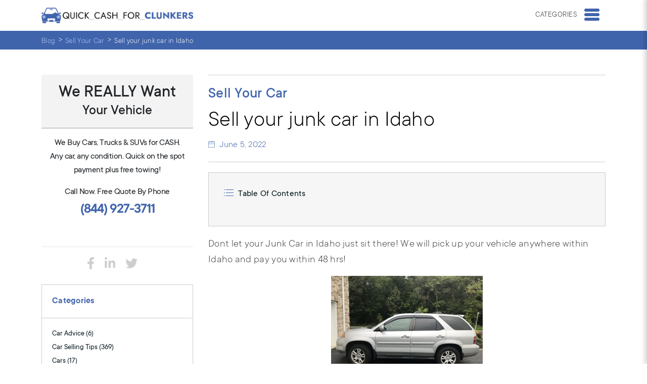

--- FILE ---
content_type: text/html; charset=UTF-8
request_url: https://quickcashforclunkers.com/blog/sell-your-junk-car-in-idaho/
body_size: 11194
content:
<html>
<head>
	<meta charset="UTF-8">
	<meta name="viewport" content="width=device-width, initial-scale=1, maximum-scale=2.0, user-scalable=no">
	<link rel="profile" href="https://gmpg.org/xfn/11">
	<link rel="pingback" href="https://quickcashforclunkers.com/blog/xmlrpc.php">

	<link rel="preconnect" href="https://fonts.gstatic.com">
	<link href="https://fonts.googleapis.com/css2?family=Roboto:wght@700&display=swap" rel="stylesheet"> 
	<!-- <link href="https://fonts.googleapis.com/css2?family=Roboto:ital,wght@0,100;0,300;0,400;0,500;0,700;0,900;1,100;1,300;1,400;1,500;1,700;1,900&display=swap" rel="stylesheet"> -->
	<meta name='robots' content='index, follow, max-image-preview:large, max-snippet:-1, max-video-preview:-1' />
	<style>img:is([sizes="auto" i], [sizes^="auto," i]) { contain-intrinsic-size: 3000px 1500px }</style>
	
	<!-- This site is optimized with the Yoast SEO plugin v24.1 - https://yoast.com/wordpress/plugins/seo/ -->
	<title>Sell your junk car in Idaho - QuickCashForClunkers</title>
	<meta name="description" content="So if you have a junk, salvage, scrap, or damaged cars in Idaho we want to buy it for cash in less than 48 hrs." />
	<link rel="canonical" href="https://quickcashforclunkers.com/blog/sell-your-junk-car-in-idaho/" />
	<meta property="og:locale" content="en_US" />
	<meta property="og:type" content="article" />
	<meta property="og:title" content="Sell your junk car in Idaho - QuickCashForClunkers" />
	<meta property="og:description" content="So if you have a junk, salvage, scrap, or damaged cars in Idaho we want to buy it for cash in less than 48 hrs." />
	<meta property="og:url" content="https://quickcashforclunkers.com/blog/sell-your-junk-car-in-idaho/" />
	<meta property="og:site_name" content="QuickCashForClunkers" />
	<meta property="article:published_time" content="2022-06-05T11:01:26+00:00" />
	<meta property="og:image" content="https://quickcashforclunkers.com/blog/wp-content/uploads/2021/05/acura_mdx-300x225.jpeg" />
	<meta name="author" content="Jackson Stevens" />
	<meta name="twitter:card" content="summary_large_image" />
	<meta name="twitter:label1" content="Written by" />
	<meta name="twitter:data1" content="Jackson Stevens" />
	<meta name="twitter:label2" content="Est. reading time" />
	<meta name="twitter:data2" content="3 minutes" />
	<script type="application/ld+json" class="yoast-schema-graph">{"@context":"https://schema.org","@graph":[{"@type":"WebPage","@id":"https://quickcashforclunkers.com/blog/sell-your-junk-car-in-idaho/","url":"https://quickcashforclunkers.com/blog/sell-your-junk-car-in-idaho/","name":"Sell your junk car in Idaho - QuickCashForClunkers","isPartOf":{"@id":"https://quickcashforclunkers.com/blog/#website"},"primaryImageOfPage":{"@id":"https://quickcashforclunkers.com/blog/sell-your-junk-car-in-idaho/#primaryimage"},"image":{"@id":"https://quickcashforclunkers.com/blog/sell-your-junk-car-in-idaho/#primaryimage"},"thumbnailUrl":"https://quickcashforclunkers.com/blog/wp-content/uploads/2021/05/acura_mdx-300x225.jpeg","datePublished":"2022-06-05T11:01:26+00:00","dateModified":"2022-06-05T11:01:26+00:00","author":{"@id":"https://quickcashforclunkers.com/blog/#/schema/person/892e6ea9e7838cfc520ec574dcf74686"},"description":"So if you have a junk, salvage, scrap, or damaged cars in Idaho we want to buy it for cash in less than 48 hrs.","breadcrumb":{"@id":"https://quickcashforclunkers.com/blog/sell-your-junk-car-in-idaho/#breadcrumb"},"inLanguage":"en-US","potentialAction":[{"@type":"ReadAction","target":["https://quickcashforclunkers.com/blog/sell-your-junk-car-in-idaho/"]}]},{"@type":"ImageObject","inLanguage":"en-US","@id":"https://quickcashforclunkers.com/blog/sell-your-junk-car-in-idaho/#primaryimage","url":"https://quickcashforclunkers.com/blog/wp-content/uploads/2021/05/acura_mdx.jpeg","contentUrl":"https://quickcashforclunkers.com/blog/wp-content/uploads/2021/05/acura_mdx.jpeg","width":1180,"height":885,"caption":"Sell your old car online"},{"@type":"BreadcrumbList","@id":"https://quickcashforclunkers.com/blog/sell-your-junk-car-in-idaho/#breadcrumb","itemListElement":[{"@type":"ListItem","position":1,"name":"Home","item":"https://quickcashforclunkers.com/blog/"},{"@type":"ListItem","position":2,"name":"Sell your junk car in Idaho"}]},{"@type":"WebSite","@id":"https://quickcashforclunkers.com/blog/#website","url":"https://quickcashforclunkers.com/blog/","name":"QuickCashForClunkers","description":"Sell Your Junk Car in Less Than 48 hrs For Cash","potentialAction":[{"@type":"SearchAction","target":{"@type":"EntryPoint","urlTemplate":"https://quickcashforclunkers.com/blog/?s={search_term_string}"},"query-input":{"@type":"PropertyValueSpecification","valueRequired":true,"valueName":"search_term_string"}}],"inLanguage":"en-US"},{"@type":"Person","@id":"https://quickcashforclunkers.com/blog/#/schema/person/892e6ea9e7838cfc520ec574dcf74686","name":"Jackson Stevens","image":{"@type":"ImageObject","inLanguage":"en-US","@id":"https://quickcashforclunkers.com/blog/#/schema/person/image/","url":"https://secure.gravatar.com/avatar/453bedce4a910650f83a40491bfab773?s=96&d=mm&r=g","contentUrl":"https://secure.gravatar.com/avatar/453bedce4a910650f83a40491bfab773?s=96&d=mm&r=g","caption":"Jackson Stevens"},"url":"https://quickcashforclunkers.com/blog/author/justinleadcactus-com/"}]}</script>
	<!-- / Yoast SEO plugin. -->


<link rel='dns-prefetch' href='//code.jquery.com' />
<link rel='dns-prefetch' href='//fonts.googleapis.com' />
<link rel='dns-prefetch' href='//cdnjs.cloudflare.com' />
<script type="text/javascript">
/* <![CDATA[ */
window._wpemojiSettings = {"baseUrl":"https:\/\/s.w.org\/images\/core\/emoji\/15.0.3\/72x72\/","ext":".png","svgUrl":"https:\/\/s.w.org\/images\/core\/emoji\/15.0.3\/svg\/","svgExt":".svg","source":{"concatemoji":"https:\/\/quickcashforclunkers.com\/blog\/wp-includes\/js\/wp-emoji-release.min.js?ver=6.7.1"}};
/*! This file is auto-generated */
!function(i,n){var o,s,e;function c(e){try{var t={supportTests:e,timestamp:(new Date).valueOf()};sessionStorage.setItem(o,JSON.stringify(t))}catch(e){}}function p(e,t,n){e.clearRect(0,0,e.canvas.width,e.canvas.height),e.fillText(t,0,0);var t=new Uint32Array(e.getImageData(0,0,e.canvas.width,e.canvas.height).data),r=(e.clearRect(0,0,e.canvas.width,e.canvas.height),e.fillText(n,0,0),new Uint32Array(e.getImageData(0,0,e.canvas.width,e.canvas.height).data));return t.every(function(e,t){return e===r[t]})}function u(e,t,n){switch(t){case"flag":return n(e,"\ud83c\udff3\ufe0f\u200d\u26a7\ufe0f","\ud83c\udff3\ufe0f\u200b\u26a7\ufe0f")?!1:!n(e,"\ud83c\uddfa\ud83c\uddf3","\ud83c\uddfa\u200b\ud83c\uddf3")&&!n(e,"\ud83c\udff4\udb40\udc67\udb40\udc62\udb40\udc65\udb40\udc6e\udb40\udc67\udb40\udc7f","\ud83c\udff4\u200b\udb40\udc67\u200b\udb40\udc62\u200b\udb40\udc65\u200b\udb40\udc6e\u200b\udb40\udc67\u200b\udb40\udc7f");case"emoji":return!n(e,"\ud83d\udc26\u200d\u2b1b","\ud83d\udc26\u200b\u2b1b")}return!1}function f(e,t,n){var r="undefined"!=typeof WorkerGlobalScope&&self instanceof WorkerGlobalScope?new OffscreenCanvas(300,150):i.createElement("canvas"),a=r.getContext("2d",{willReadFrequently:!0}),o=(a.textBaseline="top",a.font="600 32px Arial",{});return e.forEach(function(e){o[e]=t(a,e,n)}),o}function t(e){var t=i.createElement("script");t.src=e,t.defer=!0,i.head.appendChild(t)}"undefined"!=typeof Promise&&(o="wpEmojiSettingsSupports",s=["flag","emoji"],n.supports={everything:!0,everythingExceptFlag:!0},e=new Promise(function(e){i.addEventListener("DOMContentLoaded",e,{once:!0})}),new Promise(function(t){var n=function(){try{var e=JSON.parse(sessionStorage.getItem(o));if("object"==typeof e&&"number"==typeof e.timestamp&&(new Date).valueOf()<e.timestamp+604800&&"object"==typeof e.supportTests)return e.supportTests}catch(e){}return null}();if(!n){if("undefined"!=typeof Worker&&"undefined"!=typeof OffscreenCanvas&&"undefined"!=typeof URL&&URL.createObjectURL&&"undefined"!=typeof Blob)try{var e="postMessage("+f.toString()+"("+[JSON.stringify(s),u.toString(),p.toString()].join(",")+"));",r=new Blob([e],{type:"text/javascript"}),a=new Worker(URL.createObjectURL(r),{name:"wpTestEmojiSupports"});return void(a.onmessage=function(e){c(n=e.data),a.terminate(),t(n)})}catch(e){}c(n=f(s,u,p))}t(n)}).then(function(e){for(var t in e)n.supports[t]=e[t],n.supports.everything=n.supports.everything&&n.supports[t],"flag"!==t&&(n.supports.everythingExceptFlag=n.supports.everythingExceptFlag&&n.supports[t]);n.supports.everythingExceptFlag=n.supports.everythingExceptFlag&&!n.supports.flag,n.DOMReady=!1,n.readyCallback=function(){n.DOMReady=!0}}).then(function(){return e}).then(function(){var e;n.supports.everything||(n.readyCallback(),(e=n.source||{}).concatemoji?t(e.concatemoji):e.wpemoji&&e.twemoji&&(t(e.twemoji),t(e.wpemoji)))}))}((window,document),window._wpemojiSettings);
/* ]]> */
</script>
<style id='wp-emoji-styles-inline-css' type='text/css'>

	img.wp-smiley, img.emoji {
		display: inline !important;
		border: none !important;
		box-shadow: none !important;
		height: 1em !important;
		width: 1em !important;
		margin: 0 0.07em !important;
		vertical-align: -0.1em !important;
		background: none !important;
		padding: 0 !important;
	}
</style>
<link rel='stylesheet' id='wp-block-library-css' href='https://quickcashforclunkers.com/blog/wp-includes/css/dist/block-library/style.min.css?ver=6.7.1' type='text/css' media='all' />
<style id='classic-theme-styles-inline-css' type='text/css'>
/*! This file is auto-generated */
.wp-block-button__link{color:#fff;background-color:#32373c;border-radius:9999px;box-shadow:none;text-decoration:none;padding:calc(.667em + 2px) calc(1.333em + 2px);font-size:1.125em}.wp-block-file__button{background:#32373c;color:#fff;text-decoration:none}
</style>
<style id='global-styles-inline-css' type='text/css'>
:root{--wp--preset--aspect-ratio--square: 1;--wp--preset--aspect-ratio--4-3: 4/3;--wp--preset--aspect-ratio--3-4: 3/4;--wp--preset--aspect-ratio--3-2: 3/2;--wp--preset--aspect-ratio--2-3: 2/3;--wp--preset--aspect-ratio--16-9: 16/9;--wp--preset--aspect-ratio--9-16: 9/16;--wp--preset--color--black: #000000;--wp--preset--color--cyan-bluish-gray: #abb8c3;--wp--preset--color--white: #ffffff;--wp--preset--color--pale-pink: #f78da7;--wp--preset--color--vivid-red: #cf2e2e;--wp--preset--color--luminous-vivid-orange: #ff6900;--wp--preset--color--luminous-vivid-amber: #fcb900;--wp--preset--color--light-green-cyan: #7bdcb5;--wp--preset--color--vivid-green-cyan: #00d084;--wp--preset--color--pale-cyan-blue: #8ed1fc;--wp--preset--color--vivid-cyan-blue: #0693e3;--wp--preset--color--vivid-purple: #9b51e0;--wp--preset--gradient--vivid-cyan-blue-to-vivid-purple: linear-gradient(135deg,rgba(6,147,227,1) 0%,rgb(155,81,224) 100%);--wp--preset--gradient--light-green-cyan-to-vivid-green-cyan: linear-gradient(135deg,rgb(122,220,180) 0%,rgb(0,208,130) 100%);--wp--preset--gradient--luminous-vivid-amber-to-luminous-vivid-orange: linear-gradient(135deg,rgba(252,185,0,1) 0%,rgba(255,105,0,1) 100%);--wp--preset--gradient--luminous-vivid-orange-to-vivid-red: linear-gradient(135deg,rgba(255,105,0,1) 0%,rgb(207,46,46) 100%);--wp--preset--gradient--very-light-gray-to-cyan-bluish-gray: linear-gradient(135deg,rgb(238,238,238) 0%,rgb(169,184,195) 100%);--wp--preset--gradient--cool-to-warm-spectrum: linear-gradient(135deg,rgb(74,234,220) 0%,rgb(151,120,209) 20%,rgb(207,42,186) 40%,rgb(238,44,130) 60%,rgb(251,105,98) 80%,rgb(254,248,76) 100%);--wp--preset--gradient--blush-light-purple: linear-gradient(135deg,rgb(255,206,236) 0%,rgb(152,150,240) 100%);--wp--preset--gradient--blush-bordeaux: linear-gradient(135deg,rgb(254,205,165) 0%,rgb(254,45,45) 50%,rgb(107,0,62) 100%);--wp--preset--gradient--luminous-dusk: linear-gradient(135deg,rgb(255,203,112) 0%,rgb(199,81,192) 50%,rgb(65,88,208) 100%);--wp--preset--gradient--pale-ocean: linear-gradient(135deg,rgb(255,245,203) 0%,rgb(182,227,212) 50%,rgb(51,167,181) 100%);--wp--preset--gradient--electric-grass: linear-gradient(135deg,rgb(202,248,128) 0%,rgb(113,206,126) 100%);--wp--preset--gradient--midnight: linear-gradient(135deg,rgb(2,3,129) 0%,rgb(40,116,252) 100%);--wp--preset--font-size--small: 13px;--wp--preset--font-size--medium: 20px;--wp--preset--font-size--large: 36px;--wp--preset--font-size--x-large: 42px;--wp--preset--spacing--20: 0.44rem;--wp--preset--spacing--30: 0.67rem;--wp--preset--spacing--40: 1rem;--wp--preset--spacing--50: 1.5rem;--wp--preset--spacing--60: 2.25rem;--wp--preset--spacing--70: 3.38rem;--wp--preset--spacing--80: 5.06rem;--wp--preset--shadow--natural: 6px 6px 9px rgba(0, 0, 0, 0.2);--wp--preset--shadow--deep: 12px 12px 50px rgba(0, 0, 0, 0.4);--wp--preset--shadow--sharp: 6px 6px 0px rgba(0, 0, 0, 0.2);--wp--preset--shadow--outlined: 6px 6px 0px -3px rgba(255, 255, 255, 1), 6px 6px rgba(0, 0, 0, 1);--wp--preset--shadow--crisp: 6px 6px 0px rgba(0, 0, 0, 1);}:where(.is-layout-flex){gap: 0.5em;}:where(.is-layout-grid){gap: 0.5em;}body .is-layout-flex{display: flex;}.is-layout-flex{flex-wrap: wrap;align-items: center;}.is-layout-flex > :is(*, div){margin: 0;}body .is-layout-grid{display: grid;}.is-layout-grid > :is(*, div){margin: 0;}:where(.wp-block-columns.is-layout-flex){gap: 2em;}:where(.wp-block-columns.is-layout-grid){gap: 2em;}:where(.wp-block-post-template.is-layout-flex){gap: 1.25em;}:where(.wp-block-post-template.is-layout-grid){gap: 1.25em;}.has-black-color{color: var(--wp--preset--color--black) !important;}.has-cyan-bluish-gray-color{color: var(--wp--preset--color--cyan-bluish-gray) !important;}.has-white-color{color: var(--wp--preset--color--white) !important;}.has-pale-pink-color{color: var(--wp--preset--color--pale-pink) !important;}.has-vivid-red-color{color: var(--wp--preset--color--vivid-red) !important;}.has-luminous-vivid-orange-color{color: var(--wp--preset--color--luminous-vivid-orange) !important;}.has-luminous-vivid-amber-color{color: var(--wp--preset--color--luminous-vivid-amber) !important;}.has-light-green-cyan-color{color: var(--wp--preset--color--light-green-cyan) !important;}.has-vivid-green-cyan-color{color: var(--wp--preset--color--vivid-green-cyan) !important;}.has-pale-cyan-blue-color{color: var(--wp--preset--color--pale-cyan-blue) !important;}.has-vivid-cyan-blue-color{color: var(--wp--preset--color--vivid-cyan-blue) !important;}.has-vivid-purple-color{color: var(--wp--preset--color--vivid-purple) !important;}.has-black-background-color{background-color: var(--wp--preset--color--black) !important;}.has-cyan-bluish-gray-background-color{background-color: var(--wp--preset--color--cyan-bluish-gray) !important;}.has-white-background-color{background-color: var(--wp--preset--color--white) !important;}.has-pale-pink-background-color{background-color: var(--wp--preset--color--pale-pink) !important;}.has-vivid-red-background-color{background-color: var(--wp--preset--color--vivid-red) !important;}.has-luminous-vivid-orange-background-color{background-color: var(--wp--preset--color--luminous-vivid-orange) !important;}.has-luminous-vivid-amber-background-color{background-color: var(--wp--preset--color--luminous-vivid-amber) !important;}.has-light-green-cyan-background-color{background-color: var(--wp--preset--color--light-green-cyan) !important;}.has-vivid-green-cyan-background-color{background-color: var(--wp--preset--color--vivid-green-cyan) !important;}.has-pale-cyan-blue-background-color{background-color: var(--wp--preset--color--pale-cyan-blue) !important;}.has-vivid-cyan-blue-background-color{background-color: var(--wp--preset--color--vivid-cyan-blue) !important;}.has-vivid-purple-background-color{background-color: var(--wp--preset--color--vivid-purple) !important;}.has-black-border-color{border-color: var(--wp--preset--color--black) !important;}.has-cyan-bluish-gray-border-color{border-color: var(--wp--preset--color--cyan-bluish-gray) !important;}.has-white-border-color{border-color: var(--wp--preset--color--white) !important;}.has-pale-pink-border-color{border-color: var(--wp--preset--color--pale-pink) !important;}.has-vivid-red-border-color{border-color: var(--wp--preset--color--vivid-red) !important;}.has-luminous-vivid-orange-border-color{border-color: var(--wp--preset--color--luminous-vivid-orange) !important;}.has-luminous-vivid-amber-border-color{border-color: var(--wp--preset--color--luminous-vivid-amber) !important;}.has-light-green-cyan-border-color{border-color: var(--wp--preset--color--light-green-cyan) !important;}.has-vivid-green-cyan-border-color{border-color: var(--wp--preset--color--vivid-green-cyan) !important;}.has-pale-cyan-blue-border-color{border-color: var(--wp--preset--color--pale-cyan-blue) !important;}.has-vivid-cyan-blue-border-color{border-color: var(--wp--preset--color--vivid-cyan-blue) !important;}.has-vivid-purple-border-color{border-color: var(--wp--preset--color--vivid-purple) !important;}.has-vivid-cyan-blue-to-vivid-purple-gradient-background{background: var(--wp--preset--gradient--vivid-cyan-blue-to-vivid-purple) !important;}.has-light-green-cyan-to-vivid-green-cyan-gradient-background{background: var(--wp--preset--gradient--light-green-cyan-to-vivid-green-cyan) !important;}.has-luminous-vivid-amber-to-luminous-vivid-orange-gradient-background{background: var(--wp--preset--gradient--luminous-vivid-amber-to-luminous-vivid-orange) !important;}.has-luminous-vivid-orange-to-vivid-red-gradient-background{background: var(--wp--preset--gradient--luminous-vivid-orange-to-vivid-red) !important;}.has-very-light-gray-to-cyan-bluish-gray-gradient-background{background: var(--wp--preset--gradient--very-light-gray-to-cyan-bluish-gray) !important;}.has-cool-to-warm-spectrum-gradient-background{background: var(--wp--preset--gradient--cool-to-warm-spectrum) !important;}.has-blush-light-purple-gradient-background{background: var(--wp--preset--gradient--blush-light-purple) !important;}.has-blush-bordeaux-gradient-background{background: var(--wp--preset--gradient--blush-bordeaux) !important;}.has-luminous-dusk-gradient-background{background: var(--wp--preset--gradient--luminous-dusk) !important;}.has-pale-ocean-gradient-background{background: var(--wp--preset--gradient--pale-ocean) !important;}.has-electric-grass-gradient-background{background: var(--wp--preset--gradient--electric-grass) !important;}.has-midnight-gradient-background{background: var(--wp--preset--gradient--midnight) !important;}.has-small-font-size{font-size: var(--wp--preset--font-size--small) !important;}.has-medium-font-size{font-size: var(--wp--preset--font-size--medium) !important;}.has-large-font-size{font-size: var(--wp--preset--font-size--large) !important;}.has-x-large-font-size{font-size: var(--wp--preset--font-size--x-large) !important;}
:where(.wp-block-post-template.is-layout-flex){gap: 1.25em;}:where(.wp-block-post-template.is-layout-grid){gap: 1.25em;}
:where(.wp-block-columns.is-layout-flex){gap: 2em;}:where(.wp-block-columns.is-layout-grid){gap: 2em;}
:root :where(.wp-block-pullquote){font-size: 1.5em;line-height: 1.6;}
</style>
<link rel='stylesheet' id='ez-icomoon-css' href='https://quickcashforclunkers.com/blog/wp-content/plugins/easy-table-of-contents/vendor/icomoon/style.min.css?ver=2.0.17' type='text/css' media='all' />
<link rel='stylesheet' id='ez-toc-css' href='https://quickcashforclunkers.com/blog/wp-content/plugins/easy-table-of-contents/assets/css/screen.min.css?ver=2.0.17' type='text/css' media='all' />
<style id='ez-toc-inline-css' type='text/css'>
div#ez-toc-container p.ez-toc-title {font-size: 120%;}div#ez-toc-container p.ez-toc-title {font-weight: 500;}div#ez-toc-container ul li {font-size: 95%;}
</style>
<link rel='stylesheet' id='qcfc-fonts-roboto-css' href='https://fonts.googleapis.com/css2?family=Roboto%3Awght%40300%3B400%3B500%3B700&#038;display=swap&#038;ver=6.7.1' type='text/css' media='all' />
<link rel='stylesheet' id='qcfc-fontawesome-css' href='https://cdnjs.cloudflare.com/ajax/libs/font-awesome/5.15.3/css/all.min.css?ver=6.7.1' type='text/css' media='all' />
<link rel='stylesheet' id='qcfc-bootstrap-css' href='https://quickcashforclunkers.com/blog/wp-content/themes/quickcashforclunkers/libraries/bootstrap/css/bootstrap.min.css?ver=6.7.1' type='text/css' media='all' />
<link rel='stylesheet' id='qcfc-styles-css' href='https://quickcashforclunkers.com/blog/wp-content/themes/quickcashforclunkers/style.css?ver=6.7.1' type='text/css' media='all' />
<link rel='stylesheet' id='newsletter-css' href='https://quickcashforclunkers.com/blog/wp-content/plugins/newsletter/style.css?ver=7.1.8' type='text/css' media='all' />
<script type="text/javascript" src="https://quickcashforclunkers.com/blog/wp-includes/js/jquery/jquery.min.js?ver=3.7.1" id="jquery-core-js"></script>
<script type="text/javascript" src="https://quickcashforclunkers.com/blog/wp-includes/js/jquery/jquery-migrate.min.js?ver=3.4.1" id="jquery-migrate-js"></script>
<link rel="https://api.w.org/" href="https://quickcashforclunkers.com/blog/wp-json/" /><link rel="alternate" title="JSON" type="application/json" href="https://quickcashforclunkers.com/blog/wp-json/wp/v2/posts/2852" /><link rel="EditURI" type="application/rsd+xml" title="RSD" href="https://quickcashforclunkers.com/blog/xmlrpc.php?rsd" />
<meta name="generator" content="WordPress 6.7.1" />
<link rel='shortlink' href='https://quickcashforclunkers.com/blog/?p=2852' />
<link rel="alternate" title="oEmbed (JSON)" type="application/json+oembed" href="https://quickcashforclunkers.com/blog/wp-json/oembed/1.0/embed?url=https%3A%2F%2Fquickcashforclunkers.com%2Fblog%2Fsell-your-junk-car-in-idaho%2F" />
<link rel="alternate" title="oEmbed (XML)" type="text/xml+oembed" href="https://quickcashforclunkers.com/blog/wp-json/oembed/1.0/embed?url=https%3A%2F%2Fquickcashforclunkers.com%2Fblog%2Fsell-your-junk-car-in-idaho%2F&#038;format=xml" />
<!-- start Simple Custom CSS and JS -->
<style type="text/css">
#exitPopupModal  {
	text-align: center;
}

#exitPopupModal .modal-header {
	background: #f3f3f3;
	border-bottom: 1px solid #a2a2a2;
	align-items: flex-start;
}

#exitPopupModal .blue {
    color: #4064ac;
}
#exitPopupModal h5 {
	font-size: 30px;
	font-weight: 400;
	width: 100%;
	padding-left: 30px;
}

#exitPopupModal p {
	font-size: 18px;
	font-weight: 400;
	margin-bottom: 20px;
}

#exitPopupModal .button {
	font-size: 15px;
}

#exitPopupModal .modal-cta {
	font-size: 30px;
	margin-top: 20px;
}

#exitPopupModal .modal-cta a {
	font-weight: 600;
	display: inline-block;
    background: #4064ac;
    color: #FFF;
    padding: 5px 40px;
	text-decoration:none;
	
}

#exitPopupModal p.modal-note {
	font-size: 15px;
}

.txt-focus {
	color: #4064ac;
	font-weight: 600;
	text-decoration: underline;
}

#exitPopupModal .close {
	color: #4064ac;
    font-size: 48px;
    opacity: 1;
    padding: 10px;
    line-height: 0.5;
	border:0px;
	background: transparent;
    font-weight: 600;
}




@media (max-width: 767px) {
	#exitPopupModal h5 {
		font-size: 25px;
		padding-left: 0;
	}

	#exitPopupModal p {
		font-size: 16px;
	}

	#exitPopupModal .button {
		padding-left: 10px;
		padding-right: 10px;
	}

	#exitPopupModal .modal-cta {
		font-size: 32px;
	}

	.testimonial-box {
		height: auto;
	}
}



</style>
<!-- end Simple Custom CSS and JS -->
<!-- start Simple Custom CSS and JS -->
<!-- Google Tag Manager -->
<script>(function(w,d,s,l,i){w[l]=w[l]||[];w[l].push({'gtm.start':
new Date().getTime(),event:'gtm.js'});var f=d.getElementsByTagName(s)[0],
j=d.createElement(s),dl=l!='dataLayer'?'&l='+l:'';j.async=true;j.src=
'https://www.googletagmanager.com/gtm.js?id='+i+dl;f.parentNode.insertBefore(j,f);
})(window,document,'script','dataLayer','GTM-KN3F6KF');</script>
<!-- End Google Tag Manager --><!-- end Simple Custom CSS and JS -->
<meta name="google-site-verification" content="X5BJV9cHcyjzmYoGWxi5KNciS9hxRi04X0-Esoei4Vg" />

</head>

<body data-rsssl=1 class="post-template-default single single-post postid-2852 single-format-standard">
			<header id="header" class="inner-header">
			<div class="top-header">
				<div class="container">
					<div class="row align-items-center">
						<div class="col">
							<!-- <div class="logo-nav">
								<div class="logo">
									<a href="https://quickcashforclunkers.com/blog"><img src="https://quickcashforclunkers.com/blog/wp-content/themes/quickcashforclunkers/images/logo.png"></a>
								</div>
								<div class="cat-navigation">
									<div class="nav-categories">
										<div class="vw-navbar-toggler">
											<span>CATEGORIES</span>
											<button class="vw-navbar-button" type="button">
												<span class="vw-navbar-toggler-icon"></span>
												<span class="vw-navbar-toggler-icon"></span>
												<span class="vw-navbar-toggler-icon"></span>
										    </button>
										</div>
									</div>
								</div>
							</div> -->

							<div class="logo-cta">
								<div class="logo">
									<a href="https://quickcashforclunkers.com/blog"><img src="https://quickcashforclunkers.com/blog/wp-content/themes/quickcashforclunkers/images/logo.png"></a>
									<!-- <button class="vw-navbar-button navbar-mobile" type="button" data-target=".main-navigation" data-action="slidedown">
										<span class="vw-navbar-toggler-icon"></span>
										<span class="vw-navbar-toggler-icon"></span>
										<span class="vw-navbar-toggler-icon"></span>
								    </button> -->
								</div>
								<div class="nav-categories">
									<div class="vw-navbar-toggler">
										<span>CATEGORIES</span>
										<button class="vw-navbar-button" type="button">
											<span class="vw-navbar-toggler-icon"></span>
											<span class="vw-navbar-toggler-icon"></span>
											<span class="vw-navbar-toggler-icon"></span>
									    </button>
									</div>
								</div>
							</div>
							</div>
						</div>
					</div>
				</div>
			</div>
			<div class="bottom-header">
				<div class="container">
					<div class="row align-items-center">
						<div class="col"> <!--  -->
							<div class="breadcrumbs">
							<ul><li><a href="https://quickcashforclunkers.com/blog">Blog</a> </li><li><a href="https://quickcashforclunkers.com/blog/category/sell-your-car/">Sell Your Car</a>  </li><li>Sell your junk car in Idaho</li></ul>							</div>
						</div>
					</div>
				</div>
			</div>
			<div class="menu-categories">
				<div class="menu-header">
					<p>Categories</p>
					<button class="vw-navbar-button vw-close" type="button" target=".menu-categories">
						<span class="vw-navbar-toggler-icon"></span>
						<span class="vw-navbar-toggler-icon"></span>
				    </button>
				</div>
				<ul>
																							<li><a href="https://quickcashforclunkers.com/blog/category/car-advice/">Car Advice (6) </a></li>
													<li><a href="https://quickcashforclunkers.com/blog/category/car-selling-tips/">Car Selling Tips (369) </a></li>
													<li><a href="https://quickcashforclunkers.com/blog/category/cars/">Cars (17) </a></li>
													<li><a href="https://quickcashforclunkers.com/blog/category/sell-your-car/">Sell Your Car (1853) </a></li>
													<li><a href="https://quickcashforclunkers.com/blog/category/vin/">Vin (0) </a></li>
						
									</ul>
			</div>
		</header>
		<div class="main-container"><div class="container">
	<div class="row-fixed-sidebar">
		<div class="col-sidebar">
			<div id="sidebar">
	<div class="vw-side-cta sticky-md-top">
		<div class="vw-cta-header">
			<h3>We REALLY Want</h3>
			<h4>Your Vehicle</h4>
		</div>
		<div class="vw-side-body">
			<!-- <p>We pay up to <span class="text-blue bold">$20,000</span> for cars, trucks, & SUV's - no matter the condition. Get paid on the spot + free towing!</p>

			<div class="btn-cta">
				<a href="#" class="btn btn-primary">GET YOUR INSTANT OFFER NOW!</a>
			</div>
			<p class="call">or Call... <a href="tel:1234567890">(123) 456-7890</a></p>

			<p class="vw-notes">There is <span class="text-highlight">no obligation</span> to accept an offer</p> -->
			<p>We Buy Cars, Trucks & SUVs for CASH. Any car, any condition. Quick on the spot payment plus free towing!</p>
			<p class="mb-0">Call Now. Free Quote By Phone</p>
			<p class="call"><a href="tel: 8449273711">(844) 927-3711</p>
		</div>
	</div>
	<!-- <div class="vw-search-form ">
		<form action="" method="post">
			<div class="vw-form-header"><h3>TRY SEARCHING</h3></div>
			<div class="vw-form-body">
				<div class="vw-input-group">
				  <label for="inputVIN" class="form-label">VIN</label>
				  <input type="text" name="vin" class="form-control" id="inputFirstName" placeholder="Vehicle identification number">
				</div>
				<div class="or-separator"><span>Or</span></div>
				<div class="vw-input-group">
				  <label for="inputPlateNumber" class="form-label">Plate Number</label>
				  <input type="text" name="last-name" class="form-control" id="inputLastName" placeholder="Plate Number">
				</div>
				<div class="vw-input-group">
					<button type="submit" name="submit" value="1">Search</button>
				</div>
				<p class="vw-notes"><img src=""> Your search is 100% confidential and secure.</p>
			</div>
		</form>
	</div> -->

		<div class="vw-social-share">
		<div class="vw-social"><a class="vw-link vw-facebook" href="https://www.facebook.com/sharer/sharer.php?u=https%3A%2F%2Fquickcashforclunkers.com%2Fblog%2Fsell-your-junk-car-in-idaho%2F" target="_blank"><i class="fab fa-facebook-f"></i></a><a class="vw-link vw-linkedin" href="https://www.linkedin.com/shareArticle?mini=true&url=https%3A%2F%2Fquickcashforclunkers.com%2Fblog%2Fsell-your-junk-car-in-idaho%2F&amp;title=Sell+your+junk+car+in+Idaho" target="_blank"><i class="fab fa-linkedin-in"></i></a><a class="vw-link vw-twitter" href="https://twitter.com/intent/tweet?text=Sell+your+junk+car+in+Idaho&amp;url=https%3A%2F%2Fquickcashforclunkers.com%2Fblog%2Fsell-your-junk-car-in-idaho%2F&amp;via=vw" target="_blank"><i class="fab fa-twitter"></i></a></div>	</div>
	
	<div class="vw-widget">
		<div class="vw-widget-header">
			<h3>Categories</h3>
		</div>
		<div class="vw-widget-body">
			<ul class="vw-widget-list">
																			<li><a href="https://quickcashforclunkers.com/blog/category/car-advice/">Car Advice (6) </a></li>
											<li><a href="https://quickcashforclunkers.com/blog/category/car-selling-tips/">Car Selling Tips (369) </a></li>
											<li><a href="https://quickcashforclunkers.com/blog/category/cars/">Cars (17) </a></li>
											<li><a href="https://quickcashforclunkers.com/blog/category/sell-your-car/">Sell Your Car (1853) </a></li>
											<li><a href="https://quickcashforclunkers.com/blog/category/vin/">Vin (0) </a></li>
					
							</ul>
		</div>
	</div>

</div>		</div>
		<div class="col-content">
			<div class="single-post-content">
									<div class="vw-post-header">
																										    <h2><a href="https://quickcashforclunkers.com/blog/category/sell-your-car/">Sell Your Car</a></h2>
													
						<h1>Sell your junk car in Idaho</h1>
						<p class="publish-date"><img src="https://quickcashforclunkers.com/blog/wp-content/themes/quickcashforclunkers/images/icon-calendar.png"> June 5, 2022</p>
					</div>
					<div class="vw-table-contents">
						<h4><img src="https://quickcashforclunkers.com/blog/wp-content/themes/quickcashforclunkers/images/icon-table-contents.png"> Table Of Contents</h4>
						<ul class="vw-table-contents-items"></ul>
					</div>
					<div class="vw-post-content">
<p>Dont let your Junk Car in Idaho just sit there! We will pick up your vehicle anywhere within Idaho and pay you within 48 hrs!</p>


<p><center><img decoding="async" width="300" height="225" src="https://quickcashforclunkers.com/blog/wp-content/uploads/2021/05/acura_mdx-300x225.jpeg" class="attachment-medium size-medium" alt="" loading="lazy" srcset="https://quickcashforclunkers.com/blog/wp-content/uploads/2021/05/acura_mdx-300x225.jpeg 300w, https://quickcashforclunkers.com/blog/wp-content/uploads/2021/05/acura_mdx-1024x768.jpeg 1024w, https://quickcashforclunkers.com/blog/wp-content/uploads/2021/05/acura_mdx-768x576.jpeg 768w, https://quickcashforclunkers.com/blog/wp-content/uploads/2021/05/acura_mdx.jpeg 1180w" sizes="auto, (max-width: 300px) 100vw, 300px" /></center></p>



<p class="has-medium-font-size">Do you have a damaged or junk car in Idaho you want to sell fast? Great! We want to buy any damaged or junk car as soon as possible. It’s simple all we need is some basic information about your car, then we get you an offer instantly. You don’t even need to move the car we get it directly form your driveway for cash! So if you have a junk, salvage, scrap, or damaged cars in Idaho we want to buy it for cash in less than 48 hrs.</p>



<p class="has-medium-font-size">Quick Cash For Clunkers is one of the top ranked and rated companies that will quickly pick up and pay for your car or truck in Idaho Our focus is to make you happy and to get you paid quickly.</p>



<p class="has-medium-font-size">We have tons of experience with buying cars in Idaho. To receive a no-hassle quote quickly for your car or truck, call one of our customer service representatives at <a href="tel: 8449273711">(844) 927-3711</a>. Once you decided we are the right fit for you we will picking up your vehicle and pay you within 48 hrs!</p>



<p class="has-text-align-center" style="font-size:28px"><strong>Call, text, or fill out our online form for a free, no-obligation quote.</strong></p>



<div class="wp-block-buttons is-layout-flex wp-block-buttons-is-layout-flex">
<div class="wp-block-button aligncenter"><a class="wp-block-button__link" href="" target="_blank" rel="noreferrer noopener">CLICK HERE TO GET A FREE QUOTE!</a></div>
</div>



<figure class="wp-block-table"><table><tbody><tr><th scope="row">2004 Lincoln Navigator</th><td>Idaho</td><td>05-22-2022</td><td>$552</td></tr><tr><th scope="row">2003 Ariel Atom</th><td>Idaho</td><td>05-22-2022</td><td>$933</td></tr><tr><th scope="row">2009 Toyota Yaris</th><td>Idaho</td><td>05-21-2022</td><td>$593</td></tr><tr><th scope="row">1999 Buick Riviera</th><td>Idaho</td><td>05-19-2022</td><td>$765</td></tr><tr><th scope="row">2004 Panoz AIV</th><td>Idaho</td><td>05-19-2022</td><td>$903</td></tr><tr><th scope="row">1956 Mercedes-benz W 196</th><td>Idaho</td><td>05-17-2022</td><td>$327</td></tr><tr><th scope="row">2001 Smart ForFour</th><td>Idaho</td><td>05-14-2022</td><td>$553</td></tr><tr><th scope="row">1964 Porsche 911</th><td>Idaho</td><td>05-14-2022</td><td>$698</td></tr><tr><th scope="row">2008 Saturn Astra</th><td>Idaho</td><td>05-14-2022</td><td>$601</td></tr><tr><th scope="row">2001 Mazda MX-5 Miata</th><td>Idaho</td><td>05-13-2022</td><td>$825</td></tr><tr><th scope="row">2011 Lexus LFA</th><td>Idaho</td><td>05-12-2022</td><td>$406</td></tr><tr><th scope="row">1998 Lincoln Continental</th><td>Idaho</td><td>05-12-2022</td><td>$893</td></tr><tr><th scope="row">2005 Saab 9-7X</th><td>Idaho</td><td>05-12-2022</td><td>$702</td></tr><tr><th scope="row">1978 Ford Fiesta</th><td>Idaho</td><td>05-10-2022</td><td>$534</td></tr><tr><th scope="row">1950 Mercury Roadster</th><td>Idaho</td><td>05-09-2022</td><td>$640</td></tr></tbody></table></figure>



<h2 class="has-text-align-center wp-block-heading">Have you been struggling to sell your car in Idaho?</h2>



<p class="has-text-align-center has-medium-font-size">Quick Cash For Clunkers can help. Quick Cash For Clunkers purchases vehicles in Idaho, so you can disregard terrible proposals from vehicle wreckers and welcome to pain free, fast cash, and space in your carport or driveway. We purchase vehicles in all circumstances and meet with you as per your timetable and at your picked area. We don&#8217;t charge any stowed away charges. We simply purchase vehicles. It&#8217;s just simple. Quick Cash For Clunkers offers the absolute highest payout for your vehicle in Idaho.</p>



<div class="wp-block-buttons is-layout-flex wp-block-buttons-is-layout-flex">
<div class="wp-block-button aligncenter"><a class="wp-block-button__link" href="https://www.peddle.com/offer?pub_id=4562035" target="_blank" rel="noreferrer noopener">GET A FREE QUOTE!</a></div>
</div>



<h2 class="has-text-align-center wp-block-heading">What do I need to sell my junk car to your company?</h2>



<p class="has-medium-font-size">We&#8217;ll require the title to the vehicle to demonstrate ownership. It doesn&#8217;t make any difference on the off chance that the vehicle is a salvaged title. In specific cases, we might have the option to buy your vehicle without the title. However, you&#8217;ll have to call us <a href="tel:%C2%A08449273711">(844) 927-3711</a> to sort that out. Additionally, we come directly to you vehicle location we offer free towing and pickup so you don&#8217;t need to stress over taking your vehicle to an auto rescue junkyard.</p>



<h2 class="has-text-align-center wp-block-heading">What are your Idaho operating hours like?</h2>



<p class="has-medium-font-size">Quick Cash For Clunkers is open seven days every week to buy your vehicle. We can dispatch a tow truck to your home or office during a period that is adaptable for you. We will get your vehicle regardless of whether it&#8217;s a salvaged vehicle and it will in general be around the same time that you call. We cover all of the Idaho, so call us or request a quote today to find out what your vehicle is worth.</p>



<p class="has-text-align-center"><strong><br>Want an instant quote for your car in Idaho? If you&#8217;re wondering &#8220;How can I Sell My Car Fast?&#8221; Call now for a cash offer!</strong></p>
</div>
					
							</div>
		</div>
	</div>
</div>

	</div> <!-- main-container -->

	


	<footer>
		<div class="footer-wrap">
			<div class="container">
				<div class="row">
					<div class="col">
						<a href="../"><img src="https://quickcashforclunkers.com/blog/wp-content/themes/quickcashforclunkers/images/logo-footer.png" class="footer-logo"></a>
						<div class="footer-menu">							
							<ul id="menu-footer-menu-navigation" class="nav-inline"><li id="menu-item-127" class="menu-item menu-item-type-custom menu-item-object-custom menu-item-127"><a href="https://quickcashforclunkers.com/areas-we-serve.html">Cities We Cover</a></li>
<li id="menu-item-129" class="menu-item menu-item-type-custom menu-item-object-custom menu-item-129"><a href="https://quickcashforclunkers.com/blog/category/sell-your-car/">Sell My Car</a></li>
</ul>							
						</div>
						<p class="copyright"> Copyright &copy; 2021<br class="br-mobile"> Quick Cash For Clunkers</p>
						<!-- <div class="footer-socials">
							<ul class="list-inline">
								<li><a href="#"><span class="social-icon facebook"><i class="fab fa-facebook-f"></i></span></a></li>
								<li><a href="#"><span class="social-icon twitter"><i class="fab fa-twitter"></i></span></a></li>
								<li><a href="#"><span class="social-icon instagram"><i class="fab fa-instagram"></i></span></a></li>
								<li><a href="#"><span class="social-icon pinterest"><i class="fab fa-pinterest-p"></i></span></a></li>
							</ul>

						</div> -->
					</div>
				</div>
			</div>
		</div>
	</footer>

	<script type="text/javascript" src="https://code.jquery.com/jquery-3.6.0.min.js?ver=6.7.1" id="qcfc-jquery-js"></script>
<script type="text/javascript" src="https://quickcashforclunkers.com/blog/wp-content/themes/quickcashforclunkers/libraries/bootstrap/js/bootstrap.min.js?ver=6.7.1" id="qcfc-bootstrap-js"></script>
<script type="text/javascript" src="https://quickcashforclunkers.com/blog/wp-content/themes/quickcashforclunkers/js/scripts.js?ver=6.7.1" id="qcfc-custom-js"></script>
<script type="text/javascript" src="https://quickcashforclunkers.com/blog/wp-content/themes/quickcashforclunkers/js/table-contents.js?ver=6.7.1" id="qcfc-table-contents-js"></script>
<!-- start Simple Custom CSS and JS -->
<script type="text/javascript">
var showExitPopup = true;
$(document).on('mouseleave', function() {
	if(showExitPopup) {
		showExitPopup = false;
		$('#exitPopupModal').modal('show')
	}
})

$(document).ready(function(){
	var isMobile = navigator.userAgent.match(/Android/i) || navigator.userAgent.match(/BlackBerry/i) || navigator.userAgent.match(/iPhone|iPad|iPod/i) || navigator.userAgent.match(/Opera Mini/i) || navigator.userAgent.match(/IEMobile/i);
	if (isMobile) {
		setTimeout(function() {
			$('#exitPopupModal').modal('show')
		}, 15000)
	}
})</script>
<!-- end Simple Custom CSS and JS -->
<!-- start Simple Custom CSS and JS -->
<!--
<div class="modal fade" id="exitPopupModal" tabindex="-1" aria-labelledby="exitPopupModalLabel" aria-hidden="true">
		  <div class="modal-dialog">
		    <div class="modal-content">
		      <div class="modal-header">
		        <h5 class="modal-title" id="exitPopupModalLabel"><span class="blue bold">Don't Go!</span> Get an Instant Cash Offer. Call Now.</h5>
		        <button type="button" class="close" data-dismiss="modal" aria-label="Close" onclick="$('#exitPopupModal').modal('hide')">
		          <span aria-hidden="true">×</span>
		        </button>
		      </div>
		      <div class="modal-body">
		        <p>We Buy Cars, Trucks & SUVs for CASH. Any car, any condition. Quick on the spot payment plus free towing!</p>
		        <p class="mb-0"><span class="blue bold">GET AN INSTANT OFFER. Free Quote</span></p>

		        <p class="modal-cta"><a href="https://www.peddle.com/offer?pub_id=4562035">ANONYMOUS ONLINE OFFER</a></p>

		      </div>
		    </div>
		  </div>
		</div>	
-->



<div class="modal fade" id="exitPopupModal" tabindex="-1" aria-labelledby="exitPopupModalLabel" aria-hidden="true">
		  <div class="modal-dialog">
		    <div class="modal-content">
		      <div style="text-align:left;" class="modal-body">
				<button style="position: absolute;top: 5px;right: 5px;font-size: 30px;color: black;" type="button" class="close" data-dismiss="modal" aria-label="Close">
		          <span aria-hidden="true">×</span>
		        </button>
					<p style="font-size: 26px;font-weight: 900;padding-bottom: 0px;margin-bottom: 15px;">Wait! We <span style="text-decoration:underline">REALLY</span> Want Your Vehicle</p>
					<p>We pay up to <span style="font-weight:900;">$20,000</span> for cars, trucks & SUV's - no matter the condition. Get paid on the spot + free towing!</p>
					<p><a href="https://www.peddle.com/offer?pub_id=4562035" style="display: block;
    text-align: center;
    font-size: 34px;
    padding: 16px 32px;
    background: #fc7500;
    color: white;
    border-radius: 5px;
    border: 2px solid #3F51B5;
    font-weight: 900;
    line-height: 1;text-decoration:none">Get Your INSTANT Offer Now</a></p>
					<p style="font-size: 26px;font-weight: 900;padding-bottom: 0px;margin-bottom: 15px;">Or Call... <a style="color:#111113" href="tel:18449273711">1-844-927-3711</a></p>
					<p style="font-size:14px;margin-bottom:0px;">There is <span style="text-decoration:underline;font-weight:bold;">no obligation</span> to accept a offer</p>
		      </div>
		    </div>
		  </div>
		</div>		<!-- end Simple Custom CSS and JS -->
<script defer src="https://static.cloudflareinsights.com/beacon.min.js/vcd15cbe7772f49c399c6a5babf22c1241717689176015" integrity="sha512-ZpsOmlRQV6y907TI0dKBHq9Md29nnaEIPlkf84rnaERnq6zvWvPUqr2ft8M1aS28oN72PdrCzSjY4U6VaAw1EQ==" data-cf-beacon='{"version":"2024.11.0","token":"94a5a6e6188648fda13ad1430974ae8c","r":1,"server_timing":{"name":{"cfCacheStatus":true,"cfEdge":true,"cfExtPri":true,"cfL4":true,"cfOrigin":true,"cfSpeedBrain":true},"location_startswith":null}}' crossorigin="anonymous"></script>
</body>
</html>

--- FILE ---
content_type: text/css
request_url: https://quickcashforclunkers.com/blog/wp-content/themes/quickcashforclunkers/style.css?ver=6.7.1
body_size: 7029
content:
/*
Theme Name:   	QuickCashforClunckers Blog
Theme URI:    	
Author:       	
Author URI:     
Description:  	Custom theme for quickcashforclunkers blog
Version:      	1.0.0
Text Domain:  	quickcashforclunkers
*/

@font-face {
  font-family: TTCommons;
  src: url(fonts/ttcommons/TTCommons-Light.ttf);
  font-weight: 300;
}

@font-face {
  font-family: TTCommons;
  src: url(fonts/ttcommons/TTCommons-Regular.ttf);
  font-weight: 400;
}

@font-face {
  font-family: TTCommons;
  src: url(fonts/ttcommons/TTCommons-Medium.ttf);
  font-weight: 500;
}

@font-face {
  font-family: TTCommons;
  src: url(fonts/ttcommons/TTCommons-DemiBold.ttf);
  font-weight: 600;
}

html, body {
	padding: 0;
	margin: 0;
}

body {
	font-family: 'TTCommons', sans-serif;
}

.main-container {
 	padding: 50px 0;
}

body.home .main-container {
	/*font-family: 'TTCommons', sans-serif;*/
	padding: 50px 0 0;
	overflow: hidden;
}

button:focus-visible {
	outline: none;
}

body.home h2 {
	font-size: 35px;
	font-weight: 600;
	color:  #05171e;
}

header {
	/*background: #4064ac;*/
}

header .top-header {
	padding: 15px 0;
}

section {
	position: relative;
}

section .section-wrapper {
	padding-top: 50px;
    padding-bottom: 50px;
}

img {
	max-width: 100%;
	height: auto;
}

.logo-cta {
	position: relative;
	display: flex;
	flex-flow: row;
	align-items: center;
}

.logo-cta:after {
	content: "";
	display: block;
	clear: both;
}

/*.logo-cta * {
	vertical-align: middle;
}*/

.logo-cta .logo {
	flex-basis: 300px;
}

.header-cta {
	flex-grow: 1;
	text-align: right;
}

.header-cta p {
	margin-bottom: 0;
}
 
.header-cta._mobile {
	display: none;
}

.header-cta .header-form {
	width: 100%;
	max-width: 850px;
	border: 1px solid rgb(255 255 255 / 47%);
	padding: 20px;
	margin-left: auto;
}

.header-cta .header-form form {
	margin-bottom: 0;
}

.header-cta .header-form form > * {
	display: inline-block;
	vertical-align: middle;
}

.header-cta .header-form label {
	font-size: 20px;
	color: #92d1fb;
	line-height: 26px;
	letter-spacing: 0.40px;
	font-weight: 300;
	width: 320px;
}

.header-cta .header-form label span {
	color: #FFF;
	font-weight: 400;
}

.header-cta .header-form label strong {
	color: #FFF;
	font-weight: 500;
	text-decoration: underline;
}

.header-cta .header-form input {
	width: calc( 100% - 450px );
	padding: 10px;
	border: 1px solid #2472a5;
	font-size: 20px;
	line-height: 1;
	letter-spacing: 0.20px;
	font-weight: 300;
}

.header-cta p {
    margin-bottom: 0;
    font-size: 16px;
    font-weight: 300;
    color: #000;
    line-height: 1;
}

.header-cta .btn-cta {
    background: #4064ac;
    font-size: 15px;
    font-weight: 600;
    line-height: 1;
    text-transform: uppercase;
    color: #FFF;
    border-radius: 0;
    padding: 15px;
    font-family: 'Roboto', sans-serif;
    margin-left: 15px;
}

.header-cta .header-form input::-webkit-input-placeholder { /* Edge */
	color: #969696;

}

.header-cta .header-form input:-ms-input-placeholder { /* Internet Explorer 10-11 */
	color: #969696;
}

.header-cta .header-form input::placeholder  {
	color: #969696;
}

.header-cta .header-form button {
	font-weight: 500;
	font-size: 20px;
	background: #80c349;
	padding: 8px 30px;
	width: 120px;
}

.logo-cta .nav-categories {
	flex-grow: 1;
	text-align: right;
}

.logo-nav {
	position: relative;
}

.logo-nav:after {
	content: "";
	display: block;
	clear: both;
}

.logo-nav .logo {
	width: 300px;
	float: left;
}

.logo-nav .cat-navigation {
	width: calc( 100% - 300px );
	float: left;
	padding: 6px 0;
}

.logo-nav .cat-navigation ul {
	padding: 0;
	margin: 0;
	list-style: none;
	text-align: right;
}

.logo-nav .cat-navigation ul li {
    position: relative;
    display: inline-block;
    padding: 0 15px;
    line-height: 1;
}

.logo-nav .cat-navigation ul li:after {
	content: "";
    border-right: 1px solid #05171e;
    position: absolute;
    right: 0;
    top: 0;
    height: 100%;
}

.logo-nav .cat-navigation ul li:last-child {
	padding-right: 0;
}

.logo-nav .cat-navigation ul li:last-child:after {
	content: none;
}

.logo-nav .cat-navigation ul li a {
	text-decoration: none;
	color: #05171e;
	font-weight: 300;
	font-size: 15px;
	text-transform: uppercase;
}
/*
.nav-mobile-main-navigation {
	display: none;
}*/

.bottom-header {
	background: #4064ac;
}

.breadcrumbs {
	font-size: 15px;
	padding: 14px 0;
}


.breadcrumbs ul {
	padding: 0;
	margin: 0;
	list-style: none;
	    white-space: nowrap;
    overflow: hidden;
}

.breadcrumbs ul li {
    position: relative;
    display: inline-block;
    padding: 0 25px;
   	color: #FFF;
	font-size: 20px;
	font-weight: 300;
	line-height: 1;
	letter-spacing: 0.25px;
}

.breadcrumbs ul li:first-child {
	padding-left: 0;
}

.breadcrumbs ul li:after {
	content: ">";
    position: absolute;
    right: -7px;
    top: -7px;
    font-size: 33px;
    color: #FFF;
    font-weight: 300;
}

.breadcrumbs ul li:last-child:after {
	content: none;
}

.breadcrumbs ul li a {
	text-decoration: none;
	color: #b7ccf7;
}

.breadcrumbs .nav-categories:after {
	content: "";
	clear: both;
}



.inner-header .breadcrumbs {
    padding: 9px 0;
}

.inner-header .breadcrumbs ul li {
	font-size: 15px;
	padding: 4px 10px 0;
} 

.inner-header .breadcrumbs ul li:first-child {
	padding-left: 0;
}

.inner-header .breadcrumbs ul li a  {
	font-size: 15px;
}

.inner-header .breadcrumbs ul li:after {
	font-size: 17px;
    top: 0;
    right: -4px;
}

/*.inner-header .breadcrumbs  {
	background: #f6f9fc;
}

.inner-header .breadcrumbs ul li {
	color: #05171e;
	font-size: 15px;
	padding: 0 15px;
	line-height: 1.2;
}

.inner-header .breadcrumbs ul li a, .inner-header .breadcrumbs ul li:after {
	color: #4064ac;
} 

.inner-header .breadcrumbs ul li:after {
	top: -5px;
	font-size: 20px;
}
*/

.vw-navbar-toggler {
    max-width: fit-content;
    float: right;
    cursor: pointer;
}

.vw-navbar-toggler * {
	vertical-align: middle;
}

.vw-navbar-toggler span {
	font-weight: 300;
	margin-right: 6px;
}

.vw-navbar-button {
    border: none;
    background: none;
    position: absolute;
    width: 42px;
    height: 29px;
    right: 0;
    top: 0;
    bottom: 0;
    margin: auto;
}

.nav-categories .vw-navbar-toggler {
	float: none;
	text-align: right;
	max-width: 100%;
	width: fit-content;
    margin-left: auto;
}

.nav-categories .vw-navbar-button {
	position: relative;
	width: 48px;
}	

.nav-categories .vw-navbar-toggler span {
	font-weight: 300;
	font-size: 15px;
	letter-spacing: 0.50px;
}

.vw-navbar-button.navbar-mobile {
    display: none;
}

.vw-navbar-toggler-icon {
	width: 30px;
	height: 6px;
	background: #4064ac;
	border-radius: 5px;
	display: block;
    margin-bottom: 3px;
    transition: all 0.3s ease-in-out;
}

.vw-navbar-button.open .vw-navbar-toggler-icon:nth-child(1) {
	transform: rotate(45deg);
    transform-origin: left top;
    position: absolute;
    top: 0;
    left: 8px;
    width: 35px
}

.vw-navbar-button.open .vw-navbar-toggler-icon:nth-child(2) {
	opacity: 0;
}

.vw-navbar-button.open .vw-navbar-toggler-icon:nth-child(3) {
    transform: rotate(-45deg);
    transform-origin: right bottom;
    position: absolute;
    top: -2px;
    right: 9px;
    width: 35px;
}

.main-navigation {
	font-size: 15px;
	padding: 14px 0;
}

.main-navigation ul {
	padding: 0;
	margin: 0;
	list-style: none;
	text-align: right;
}

.main-navigation ul li {
    position: relative;
    display: inline-block;
    padding: 0 25px;
   	color: #FFF;
	font-size: 20px;
	font-weight: 300;
	line-height: 1;
	letter-spacing: 0.25px;
    /*border-right: 1px solid #FFF;*/
}

.main-navigation ul li:first-child {
	padding-left: 0;
}

.main-navigation ul li:last-child {
	padding-right: 0;
	border-right:none;
}

/*.main-navigation ul li:last-child:after {
	content: none;
}
*/
.main-navigation  ul li:after {
	content: "";
    position: absolute;
    right: 0px;
    top: 1px;
    font-size: 33px;
    color: #FFF;
    font-weight: 300;
    height: 80%;
    border-right: 1px solid #FFF;
}

.main-navigation  ul li:last-child:after {
	content: none;
}

.main-navigation ul li a {
	text-decoration: none;
	color: #FFF;
	/*line-height: 0.75;*/
}

.main-navigation .nav-categories:after {
	content: "";
	clear: both;
}

.menu-categories {
	position: fixed;
    width: 400px;
    height: 100%;
    top: 0;
    right: -400px;
    padding: 0;
    background: #FFF;
    z-index: 999999;
    box-shadow: -2px 0px 8px 3px rgb(0 0 0 / 15%);
    transition: all 0.5s ease-in-out;
}

.menu-categories .menu-header {
	position: relative;
    padding: 25px;
    background: #f6f6f6;
}

.menu-categories .menu-header p {
	font-size: 30px;
    color: #4064ac;
    font-weight: 500;
    margin-bottom: 0;
}

.menu-categories ul {
	list-style: none;
	padding: 30px 0;
	overflow: auto;
    height: 100%;
}

.menu-categories ul li {
}

.menu-categories ul li a {
    color: #05171e;
    display: block;
    padding: 5px 30px;
    text-decoration: none;
    font-size: 15px;
    font-weight: 500;
}

.vw-navbar-button.vw-close {
    width: 38px;
    position: absolute;
    top: 5px;
    right: 5px;
}

.vw-navbar-button.vw-close .vw-navbar-toggler-icon {
	background: #000;
}

.vw-navbar-button.vw-close .vw-navbar-toggler-icon:nth-child(1) {
    transform: rotate(45deg	);
    transform-origin: left top;
    position: absolute;
    top: 0;
    left: 7px;
    width: 30px;
}

.vw-navbar-button.vw-close .vw-navbar-toggler-icon:nth-child(2) {
 transform: rotate(-45deg);
    transform-origin: right top;
    position: absolute;
    top: 0;
    right: 14px;
    width: 30px;
    opacity: 1;
}

.row-fixed-sidebar {
	/*
	display: block;*/
	position: relative;
	display: flex;
    flex-wrap: wrap;
}

/*.row-fixed-sidebar:after {
	content: "";
	clear: both;
	display: block;
}*/

.row-fixed-sidebar > div {
	/*float: left;*/
	flex: 0 0 auto;
}

.row-fixed-sidebar .col-sidebar {
	width: 300px;
}

.row-fixed-sidebar .col-sidebar #sidebar {
	height: 100%;
}

.row-fixed-sidebar .col-content {
	width: calc( 100% - 330px);
    margin-left: 30px;
}

.secion-popular-latest-posts {
}

.secion-popular-latest-posts .section-wrapper {
	position: relative;
	border-bottom: 1px solid #aeb6bc;
}

/*.secion-popular-latest-posts .section-wrapper:before {
    content: "";
    position: absolute;
    height: 50px;
    width: 100vw;
    background: #5fbcde;
    transform: skew(-13deg, 5deg);
    top: -18px;
    left: calc(-100vw - 170px);
}

.secion-popular-latest-posts .section-wrapper:after {
	content: "";
    position: absolute;
    height: 50px;
    width: 100vw;
    background: #4064ac;
    transform: skew(-13deg, 5deg);
    top: 190px;
    right: calc(-100vw + 80px);
    opacity: 0.1;
}*/

.featured-image-full img {
	width: 100%;
	height: auto;
}

.post-meta {
	color: #4064ac;
	font-size: 18;
}

.home-popular-blogs .post-meta {
	margin-top: 15px;
	font-weight: 300;
}

.home-popular-blogs .post-meta .comment-counts {
    margin-right: 50px;
}

.home-popular-blogs .post-title {
	font-size: 22px;
	font-weight: 600;
	margin-top: 15px;
	margin-bottom: 15px;
}

.home-popular-blogs .post-excerpt {
	font-size: 18px;
	font-weight: 300;
	color: #595959;
	margin-bottom: 20px;
}

.read-more {
	font-size: 18px;
	color: #4064ac;
	text-decoration: none;
}

.vw-list-label {
	margin-bottom: 10px;
}

.list-single-post  {
	margin-bottom: 25px;
}

.list-single-post .post-title {
	font-size: 18px;
	font-weight: 500;
	line-height: initial;
    margin-top: 5px;
	margin-bottom: 5px;
}

.list-single-post h3.post-title {
	font-size: 24px;
	font-weight: 500;
	line-height: initial;
    margin-top: 5px;
	margin-bottom: 5px;
}

.featured-image-square {
    position: relative;
	width: 100%;
}

.featured-image-square:after {
    content: "";
    display: block;
    padding-bottom: 100%;
}

.featured-image-square img {
	position: absolute;
    width: 100%;
    height: 100%;
    object-fit: cover;
    object-position: center;
}

.btn-read-more {
    font-family: 'Roboto', sans-serif;
    background: #4064ac;
    font-size: 15px;
    font-weight: 600;
    line-height: 1;
    text-transform: uppercase;
    color: #FFF;
    border-radius: 0;
    padding: 20px 50px;
}

/*.btn-read-more:hover {
	background: #80c349;
}*/

.section-featured-category {
	background: url('images/bg-featured-category.png') no-repeat center;
	background-size: 100%;
}


.section-featured-category .section-wrapper {
	position: relative;
}

/*.section-featured-category .section-wrapper:before {
	content: "";
    position: absolute;
    height: 50px;
    width: 100vw;
    background: #5abefd;
    transform: skew(-3deg, -5deg);
    top: 625px;
    left: calc(-100vw + 310px);
    z-index: -1;
    opacity: 0.15;
}

.section-featured-category .section-wrapper:after {
	content: "";
	position: absolute;
	height: 50px;
	width: 100vw;
	background: #5abefd;
	transform: skew(-3deg, -4deg);
	top: 350px;
	right: calc(-100vw - 245px);
	opacity: 0.4;
}
*/
.grid-single-post {
	font-size: 18px;
	margin-bottom: 30px;
}

.grid-single-post .featured-image-square {
	position: relative;
	width: 100%;
}

.grid-single-post .featured-image-square:after {
  content: "";
  display: block;
  padding-bottom: 100%;
}

.grid-single-post .featured-image-square img {
	position: absolute;
    width: 100%;
    height: 100%;
    object-fit: cover;
    object-position: center;
}

.grid-single-post .post-meta {
	margin-top: 15px;
}

.grid-single-post .post-title {
	font-weight: 500;
	margin-bottom: 5px;
}

.vw-badge {
	position: absolute;
    background: #f48d1f;
    font-size: 18px;
    font-weight: 300;
    color: #fff;
   	padding: 8px 20px;
    line-height: 1;
    bottom: 0;
    right: 0;
}

.section-services {
	background: #f3f3f3 url('images/bg-services.png') no-repeat center bottom;
	background-size: 100%;
	padding-bottom: 230px;
} 

.grid-single-service {
	background: #FFF;
	padding: 30px;
	height: 100%;
}

.br-mobile {
	display: none;
}

.or-separator {
	position: relative;
	width: 100%;
	text-align: center;
}

.or-separator span {
	font-weight: 300;
	color: #414141;
	letter-spacing: 0.30px;
}

.or-separator:before, .or-separator:after {
	content: "";
    display: block;
    width: calc(50% - 15px);
    background: #cdcdcd;
    position: absolute;
    top: 0;
    bottom: 0;
    margin: auto;
    height: 1px;
}

.or-separator:before {
    left: 0;
}

.or-separator:after {
	right: 0;
}

/* Safari 11+ */
@media not all and (min-resolution:.001dpcm)
{ @supports (-webkit-appearance:none) and (stroke-color:transparent) {
	.grid-single-service {
		height: -webkit-fill-available;
	}
}}

/* Safari 10.1 */
@media not all and (min-resolution:.001dpcm){ 
@supports (-webkit-appearance:none) and (not (stroke-color:transparent)) {
	.grid-single-service {
		height: -webkit-fill-available;
	}
}}

/* Safari 6.1-10.0 (but not 10.1) */
@media screen and (min-color-index:0) and(-webkit-min-device-pixel-ratio:0){ 
@media {
	.grid-single-service {
		height: -webkit-fill-available;
	}
}}


.grid-single-service .featured-image-square {
	position: relative;
	width: 100%;
}

.grid-single-service .featured-image-square:after {
	content: "";
	display: block;
	padding-bottom: 80%;
}

.grid-single-service .featured-image-square img {
	position: absolute;
    width: 100%;
    height: 100%;
    object-fit: cover;
    object-position: center;
}

.grid-single-service .fic-caption {
	width: 100%;
	background: #4064ac;
	padding: 15px 20px;
}

.grid-single-service .fic-caption h3 {
	color: #FFF;
	font-size: 26px;
	font-weight: 500;
	line-height: 26px;
	margin-bottom: 0;
}

.grid-single-service .fic-caption h3 a {
	color: #FFF;
	text-decoration: none;
}

.grid-single-service .service-title, .grid-single-service .service-content h3 {
	margin-top: 15px;
	font-size: 22px;
	font-weight: 400;
	margin-bottom: 5px;
	 color: #212529;
}

.grid-single-service .service-content {
	color: #595959;
	font-size: 18px;
	font-weight: 300;
}

.grid-single-service .service-question-list {
	list-style: none;
	padding-left: 0;
	margin-bottom: 0;
}

.grid-single-service .service-question-list li {
	position: relative;
}

.grid-single-service .service-question-list li a {
	background: #f6f6f6;
	display: block;
}

.grid-single-service .service-question-list li:nth-child(even) a {
	background: #ebeaea;
}

.grid-single-service .service-question-list li a {
	text-decoration: none;
	color: #000;
	font-size: 22px;
	line-height: 1;
	padding: 17px;
	padding-left: 41px;
}

.grid-single-service .service-question-list li:before {
	content: "";
    width: 25px;
    height: 25px;
    display: block;
    background: url(images/icon-list-arrow.png);
    position: absolute;
    top: 13px;
    left: 11px;
}

.vw-side-cta {
	background: #FFF;
	text-align: center;
}

.vw-side-cta.sticky-md-top {
	top: 20px;
}

.vw-side-cta .vw-cta-header {
	background: #f3f3f3;
	padding: 16px 0;
	border-bottom: 1px solid #9b9b9b;
}

.vw-side-cta .vw-cta-header h3{
	font-size: 34px;
	margin-bottom: 0;
}

.vw-side-cta .vw-cta-header h4 {
	font-size: 28px;
    font-weight: 500;
	margin-bottom: 0;
}

.vw-side-cta .vw-side-body {
	padding: 16px;
}

.vw-side-cta .vw-side-body p {
	font-size: 18px;
	letter-spacing: -0.5px;
}

.vw-side-cta .vw-side-body .btn {
	display: block;
	padding: 10px;
	background: #4064ac;
	border: 1px solid #FFF;
	box-shadow: 5px 0 10px rgb(0 0 0 / 20%);
}

.vw-side-cta .vw-side-body .call {
    font-size: 28px;
    letter-spacing: -1px;
    /*margin-top: 20px;*/
}

.vw-side-cta .vw-side-body .call a {
	font-weight: 600;
	color: #4064ac;
	text-decoration: none;
}

.vw-side-cta .vw-side-body p.vw-notes {
	font-size: 16px;
	margin-bottom: 0;
}

.vw-search-form {
	box-shadow: 0 0 10px rgba(0,0,0,0.25);
}

.vw-search-form .vw-form-header {
	background: #f3f3f3;
	text-align: center;	
	padding: 16px 0;
	border-bottom: 1px solid #cdcdcd;
}

.vw-search-form .vw-form-header h3 {
	font-size: 20px;
	font-weight: 500;
	color: #2d2d2d;
	margin-bottom: 0;
}

.vw-search-form .vw-form-body {
    padding: 20px;
}

.vw-input-group {
	margin-bottom: 15px;
}

.vw-search-form .vw-notes {
    font-size: 13px;
    color: #626262;
    font-weight: 300;
    position: relative;
    padding-left: 32px;
    vertical-align: middle;
    max-width: 200px;
    margin: 0 auto;
    display: block;
    line-height: 1;
}

.vw-search-form .vw-notes img {
    position: absolute;
    top: 0;
    left: 0;
}

.vw-search-form label {
	font-size: 14px;
	font-weight: 300;
	color: #414141;
	line-height: 25px;
	margin-bottom: 0;
}

.vw-search-form input {
	font-size: 14px;
	font-weight: 300;
}

.vw-search-form input:focus {
	outline: none;
	box-shadow: none;
}

.vw-search-form input::-webkit-input-placeholder { /* Edge */
	color: #b4b4b4;
}

.vw-search-form input:-ms-input-placeholder { /* Internet Explorer 10-11 */
	color: #b4b4b4;
}

.vw-search-form input::placeholder  {
	color: #b4b4b4;
}

.vw-search-form button {
	background: #4064ac;
	font-size: 15px;
	font-weight: 700;
	color: #FFF;
	display: block;
	width: 100%;
	padding: 10px;
	border-radius: 5px;
	border: 1px solid #FFF;
	box-shadow: 5px 0 10px rgba(0,0,0,0.20);
}

.vw-social-share {
	text-align: center;
    letter-spacing: 20px;
    padding-top: 20px;
    border-top: 1px solid #e6e6e6;
    margin-top: 20px;
}

.vw-social-share a {
	color: #cecece;
	font-size: 24px;
}

.single-post-content .vw-post-header {
    padding: 20px 0;
    border-top: 1px solid #cdcdcd;
    border-bottom: 1px solid #cdcdcd;
	margin-bottom: 20px;
}

.single-post-content .vw-post-header h1 {
	font-size: 45px;
	color: #000;
	font-weight: 300;
	letter-spacing: 0.25px;
}

.single-post-content .vw-post-header h2 a {
	color: #4064ac;
	font-size: 30px;
	font-weight: 500;
	letter-spacing: 0.25px;
	text-decoration: none;
}

.single-post-content .vw-post-header .publish-date {
	font-size: 18px;
	color: #4064ac;
	line-height: 25px;
	letter-spacing: 0.25px;
	font-weight: 300;
	margin-bottom: 0;
}

.single-post-content .vw-post-header .publish-date img {
	margin-top: -3px;
	margin-right: 5px;
}


.vw-page-header{
    padding: 20px 0;
    border-top: 1px solid #cdcdcd;
    border-bottom: 1px solid #cdcdcd;
	margin-bottom: 20px;
}

.vw-page-headerh1 {
	font-size: 45px;
	color: #05171e;
	font-weight: 300;
	letter-spacing: 0.25px;
}

.vw-page-headerh2 a {
	color: #4064ac;
	font-size: 30px;
	font-weight: 500;
	letter-spacing: 0.25px;
	text-decoration: none;
}

.vw-page-header.publish-date {
	font-size: 18px;
	color: #4064ac;
	line-height: 25px;
	letter-spacing: 0.25px;
	font-weight: 300;
	margin-bottom: 0;
}

.vw-page-header.publish-date img {
	margin-top: -3px;
	margin-right: 5px;
}


.vw-table-contents {
	background: #f6f6f6;
	border: 1px solid #cdcdcd;
	padding: 30px;
	margin-bottom: 20px;
}

.vw-table-contents h4 {
	font-size: 18px;
	font-weight: 400;
	color: #05171e;
	line-height: 25px;
	letter-spacing: 0.25px;
	margin-bottom: 20px;
}

.vw-table-contents h4 img {
	margin-top: -4px;
    margin-right: 5px;
}

.vw-table-contents .vw-table-contents-items {
	-webkit-column-count: 3;
	-moz-column-count: 3;
	column-count: 3;
	padding-left: 0;
    list-style: none;
    margin-bottom: 0;
}

.vw-table-contents .vw-table-contents-items li {
	position: relative;
	padding-left: 20px;
	margin-bottom: 5px;
}

.vw-table-contents .vw-table-contents-items li:before {
    content: "";
    width: 10px;
    height: 10px;
    display: block;
    border-radius: 50%;
    background: #4064ac;
    position: absolute;
    left: 0;
    top: 6px;;
}

.vw-table-contents .vw-table-contents-items li a {
	text-decoration: none;
	color: #05171e;
}

.single-post-content .vw-post-content h2 {
	font-size: 18pt;
	font-weight: 700;
	color: #4064ac;
	line-height: 25px;
	letter-spacing: 0.25px;
    border-top: 1px solid #cdcdcd;
    border-bottom: 1px solid #cdcdcd;
	padding: 12px 0;
    margin-bottom: 20px;
}

.single-post-content .vw-post-content, .single-post-content .vw-post-content p {
	font-size: 16pt;
	font-weight: 300;
	color: #414141;
	letter-spacing: 0.30px;
}

.single-post-content .vw-post-content .wp-block-group {
	padding-left: 40px;
}

.single-post-content .vw-post-content .wp-block-group.post-content-cta-group {
	padding-left: 0;
	background: #f6f6f6;
	border: 1px solid #cdcdcd;
	padding: 30px;
	color: #414141;
	margin-top: 30px;
}

.single-post-content .vw-post-content .wp-block-group.post-content-cta-group h4 {
	font-size: 18px;
	line-height: 25px;
	letter-spacing: 0.25;
	font-weight: 400;
}


.single-post-content .vw-post-content .wp-block-group.post-content-cta-group h4 strong {
	font-weight: 700;
}

.single-post-content .vw-post-content .wp-block-group.post-content-cta-group .wp-block-button__link {
    background: #4064ac;
    color: #FFF;
    border-radius: 5px !important;
    padding: 5px 40px;
    font-size: 15px;
    font-weight: 300;
    letter-spacing: 0.50px
}

.vw-widget  {
	border: 1px solid #cdcdcd;
	margin-top: 30px;
}

.vw-widget .vw-widget-header  {
	border-bottom: 1px solid #cdcdcd;	
	padding: 20px;
}

.vw-widget .vw-widget-header h3 {
	font-size: 18px;
	color: #4064ac;
	font-weight: 700;
	line-height: 25px;
	letter-spacing: 0.25px;
	margin-bottom: 0;
}

.vw-widget .vw-widget-body {
	padding: 20px;
}

.vw-widget-list {
	list-style: none;
	padding-left: 0;
	margin-bottom: 0;
}

.vw-widget-list li {
	margin-bottom: 5px;
}

.vw-widget-list li a {
	color: #05171e;
	font-size: 15px;
	font-weight: 400;
	display: block;
	text-decoration: none;
}

/*footer {
	background: #0b5891;
	padding: 20px 0;
	color: #FFF;
}

footer .container {
	position: relative;
}
*/
.section-newsletter {
	padding: 50px 0;
}

.section-newsletter h3 {
	font-size: 40px;
	font-weight: 400;
}

.section-newsletter p {
	font-size: 18px;
	color: #717171;
	letter-spacing: 0.50px;
}

.newsletter-container .tnp.tnp-subscription {
	z-index: 2;
	position: relative;
	margin-top: 40px;
}

.newsletter-container h3 {
	font-size: 60px;
	font-weight: 500;
	letter-spacing: 0.10px;
	margin-bottom: 0;
}

.newsletter-container a {
	color: #FFF;
	text-decoration: none;
}

.newsletter-container p {
	font-size: 25px;
	font-weight: 400;
	letter-spacing: 0.50px;
}

.newsletter-container .tnp-subscription, .newsletter-container .tnp-subscription form {
	margin-bottom: 0 !important;
}

.input-button-group {
	position: relative;
}

.input-button-group .ibg-input {
    width: calc( 100% - 160px );
    display: inline-block;
    margin-right: 15px;
}

.input-button-group .ibg-input input {
	border-radius: 5px !important;
	font-size: 20px !important;
	font-weight: 400;
	padding: 18.5px 25px !important;
	box-shadow: 6px 0 20px rgb(0 0 0 / 10%);
	height: auto !important;
}

.input-button-group .ibg-input input::-webkit-input-placeholder { /* Edge */
	color: #969696;

}

.input-button-group .ibg-input input:-ms-input-placeholder { /* Internet Explorer 10-11 */
	color: #969696;
}

.input-button-group .ibg-input input::placeholder  {
	color: #969696;
}

.input-button-group .ibg-button {
    width: 140px;
    display: inline-block;
}

.input-button-group .ibg-button input {
	font-weight: 500 !important;
    font-size: 23px !important;
    background-color: #4064ac !important;
	padding: 18.5px 25px !important;
	border-radius: 0;
	line-height: 1 !important;
	box-shadow: 6px 0 20px rgb(0 0 0 / 10%);
	width: 100%
}

.content-mid {
	width: fit-content;
    margin: 0 auto;
}

.content-right {
	width: fit-content;
	margin-left: auto;
}

.icon-text {
	position: relative;
	padding-left: 40px;
}

.icon-text span {
	color: #b8d5ea;
	font-size: 13px;
	line-height: 23px;
	letter-spacing: 1px;
	text-transform: uppercase;
}

.icon-text a {
	color: #65aa2d;
	font-size: 21px;
	line-height: 25px;
	letter-spacing: 0.60px;
	text-decoration: none;
}

.icon-text img {
	position: absolute;
    top: 10px;
    left: 0;
}

.section-newsletter .tnp-subscription div.tnp-field.ibg-input {
	border: 1px solid #717171;
    border-radius: 5px;
    background: none;
}

.section-newsletter .tnp-subscription input[type=email] {
	background: none;
    padding: 15px !important;
    font-size: 18px !important;
}

.input-button-group .ibg-button input.tnp-submit {
	padding: 15px 25px !important;
}
/*.footer-cta-mail {
	margin-top: 30px;
	word-break: break-all;
}

.footer-top {
	text-align: left;
	padding-top:30px;
	padding-bottom: 70px;
	border-bottom: 1px solid rgb(255 255 255 / 10%);
}

.home .footer-top {
	padding-top:180px;
}

.copyright {
	font-size: 18px;
	color: #b8d5ea;
	font-weight: 400;
	margin-bottom: 5px;
	line-height: 30px;
	letter-spacing: 0.60px
}

.copyright a {
	color: #FFF;
	font-weight: 500;
	text-decoration: none;
}

.footer-top h4 {
	font-size: 23px;
	font-weight: 500;
	line-height: 26px;
	letter-spacing: 0.30px
}

.footer-navigation ul {
	padding: 0;
	margin: 0;
	list-style: none;
}

.footer-navigation ul li {
    position: relative;
    line-height: 0.9;
}

.footer-navigation ul li a {
	text-decoration: none;
	color: #b8d5ea;
	font-weight: 300;
	font-size: 18px;
	line-height: 36px;
	letter-spacing: 0.35px;
}

.footer-bottom {
	padding-top: 20px;
}

.footer-social {
	text-align: right;
}

.social-icon  {
	display: inline-block;
	height: 50px;
	width: 50px;
	text-align: center;
	border: 1px solid transparent;
	border-radius: 50%;
	margin-left: 10px;
	color: #FFF;
	cursor: pointer;
	font-size: 20px;
}

.social-icon.twitter {
	background: #5fbcde;
	margin-left: 0;
}

.social-icon.twitter:hover  {
	color: #FFF;
}

.social-icon.linkedin {
	background: #0b578f;
	border-color: #186197;
	color: #90b8d5;
}


.social-icon i {
	line-height: 2.5;
}
*/


footer {
	text-align: center;
	background: #111113;
	padding: 50px 0;
	color: #FFF;
	font-family: 'Roboto', sans-serif;
}


footer a, .footer-menu .nav-inline li a {
	color: #FFF;
	text-decoration: none;
}

.footer-menu {
	margin-top: 50px;
	margin-bottom: 30px;
}
.footer-menu .nav-inline {
	text-align: center;
}

.footer-menu .nav-inline li a {
	font-size: 15px;
}

.text-blue {
	color: #4064ac;
}

.bold {
	font-weight: 700;
}

.text-highlight {
	color: #4064ac;
	font-weight: 700;
	text-decoration: underline;
}

.copyright {
	color: #FFF;
	margin-bottom: 5px;
	font-size: 15px;
	left: 0.05px;
	margin-bottom: 30px;
}


.social-icon {
	display: block;
	width: 25px;
	height: 25px;
	color: #FFF;
	border-radius: 50%;
	text-align: center;
	font-size: 14px;
	line-height: 1.8;
}

.social-icon .fab {
	line-height: inherit;
}

.social-icon.facebook {
	background: #3b5998;
}

.social-icon.twitter {
	background: #4099ff;
}

.social-icon.instagram {
	background: #de3073;
}

.social-icon.pinterest {
	background: #bd081c;
}

.nav-inline {
	padding: 0;
	list-style: none;
	margin-bottom: 0;
	text-align: right;
}

.nav-inline li {
	display: inline-block;
	vertical-align: middle;
	text-align: left;
	padding: 0 10px;
}

.nav-inline li:last-child {
	padding-right: 0;
}

.nav-inline li a {
    display: block;
	color: #111113;
	position: relative;
	padding-right: 15px;
    font-size: 15px;
}

.nav-inline li a:hover {
	color: #4064ac;
}


.nav-inline li a:after {
	content: "+";
	display: block;
	position: absolute;
	top: 0;
	bottom: 0;
	right: 0;
	margin: auto;
}

.nav-inline li .button {
    display: inline-block;
	font-size: 15px;
	font-weight: 500;
	line-height: 28px;
	letter-spacing: 0.10px;
	color: #FFF;
	background: #4064ac;
	padding: 13px 16px;
}

.nav-inline li .button:hover {
	color: #FFF;
	text-decoration: none;
}

.nav-inline li .button:after {
	content: none;
}

.list-inline li {
    display: inline-block;
    vertical-align: middle;
    text-align: left;
    padding: 0 3px;
}

@media (min-width: 1400px) {
	.container {
	    max-width: 1260px;
	}
}

@media (max-width: 991px) {
	.logo-cta .header-cta .header-form label {
		width: 100%;
	}

	.logo-cta .header-cta .header-form input {
		width: calc( 100% - 130px );
	}
}

@media (min-width: 768px) and (max-width: 991px) {
	.list-single-post .post-title {
		white-space: nowrap;
	    overflow: hidden;
	    text-overflow: ellipsis;
	}
}
@media (min-width: 768px) {
	

	.secion-popular-latest-posts .col-md-8 {
	    width: 64%;
	}

	.secion-popular-latest-posts .col-md-4 {
	    width: 36%;
	}


}

.secion-popular-latest-posts .home-latest-blogs .col-md-5 {
	width: 48%;
}

.secion-popular-latest-posts .home-latest-blogs .col-md-7 {
	width: 52%;
}

@media (min-width: 769px) and  (max-width: 992px) {
	.home .footer-top {
		padding-top: 220px;
	}
}

@media (max-width: 768px) {
	section .section-wrapper {
	    padding-top: 10px;
	    padding-bottom: 10px;
	}

	.br-mobile {
		display: block;
	}
	.main-container {
	    padding: 25px 0;
	}

	body.home .main-container {
		padding-top: 0;
	} 
	.nav-mobile-main-navigation {
		display: block;
	}

	.vw-navbar-button.navbar-mobile {
		display: block;
	}

	.bottom-header {
		background: transparent;
		overflow: hidden;
    	overflow-y: auto;
    	/*display: none;*/
	}
	.breadcrumbs {
		/*display: none;*/
		background: #4064ac;
		position: relative;
	}

	.breadcrumbs ul li {
		padding: 0 15px;
	}

	.breadcrumbs ul li:after {
		right: -3px;
		top: -2px;
		font-size: 14px;
	}

	.breadcrumbs ul li, .breadcrumbs ul li a {
		font-size: 13px;
	}

	.breadcrumbs:after {
	    content: "";
	    display: block;
	    position: absolute;
	    top: 0;
	    right: -100%;
	    width: 100%;
	    height: 100%;
	    background: #4064ac;
	}

	.breadcrumbs:before {
	    content: "";
	    display: block;
	    position: absolute;
	    top: 0;
	    left: -100%;
	    width: 100%;
	    height: 100%;
	    background: #4064ac;
	}



	.header-cta {
		display: none;
	}

	.header-cta._mobile {
	    display: block;
	    width: 100%;
	    text-align: center;
	    float: none;
	    padding: 15px 0;
	}

	.header-cta._mobile .header-form {
		padding: 15px;
	}

	.header-cta._mobile .header-form label {
		padding: 0;
		margin-bottom: 10px;
	}

	.header-cta._mobile .header-form input {
		width: 100%;
		text-align: left;
		margin-bottom: 10px;
	}

	.header-cta._mobile .header-form button {
		width: 100%;
	}

	.top-header {
		padding: 20px 0;
	}

	.logo-cta .logo {
	    width: 100%;
	    float: none;
	    text-align: center;
	    padding: 0;
	}

	.logo-cta .header-form {
	    position: absolute;
	    top: 0;
	    right: 0;
		float: none;
		width: 42px;
	}

	.logo-nav .logo {
		float: none;
	    width: 100%;
	    text-align: center;
	}

	.bottom-header .col-md-9, .bottom-header .row > div:nth-child(2) {
		padding-left: 0;
		padding-right: 0;
	}

	.main-navigation {
		background: #4064ac;
		position: relative;
		padding: 0;
		display: none;
	}

	.main-navigation:before {
		content: "";
		display: block;
		position: absolute;
		top: 0;
		left: -100%;
		width: 100%;
		height: 100%;
		background: #4064ac;
	}

	.main-navigation:after {
		content: "";
		display: block;
		position: absolute;
		top: 0;
		right: -100%;
		width: 100%;
		height: 100%;
		background: #4064ac;
	}

	.main-navigation ul#menu-main-menu {
		text-align: left;
	}
	/*.main-navigation ul#menu-main-menu {
	    width: 100%;
	    height: 100%;
	    text-align: left;
	    z-index: 999;
	    padding: 0;
	    transition: all 0.5s ease-in-out;	
	    overflow: auto;

	    background: #FFF;
   		box-shadow:2px 0px 8px 3px rgb(0 0 0 / 15%);
	}
*/

	.main-navigation ul#menu-main-menu li {
	    display: block; 
	    line-height: initial;
	    padding: 0 calc(var(--bs-gutter-x)/ 2);
	}


	.main-navigation ul li:first-child {
		padding-left: 15px;
	}

	.main-navigation ul li:after {
		content: none;
	}
	.main-navigation ul#menu-main-menu li a {
		color: #FFF;
		display: block;
	    padding: 10px 0;
	    text-decoration: none;
	    font-weight: 300;
	    line-height: 1;
	    border-bottom: 1px solid rgb(255 255 255 / 47%);
	    font-size: 14px;
	}
	.main-navigation ul#menu-main-menu li:last-child a {
		border-bottom: none;
	}
	.nav-mobile-main-navigation .vw-navbar-button {
		width: 42px;
	}
	
	.logo-nav .cat-navigation {
		position: absolute;
	    top: 8px;
	    right: 0;
	}

	/*.nav-categories {
		display: none;
	}
*/
	.nav-categories .vw-navbar-toggler > span {
		display: none;
	} 

	.breadcrumbs ul {
		white-space: nowrap;
	    overflow: hidden;
	}

	.inner-header .breadcrumbs {
		display: block;
	}

	.menu-categories {
		width: 100%;
		right: -100%;
	}

	.row-fixed-sidebar .col-sidebar, .row-fixed-sidebar .col-content {
		float: none;
		width: 100%;
	}

	.row-fixed-sidebar .col-content {
		margin-left: 0;
	}

	.vw-table-contents .vw-table-contents-items {
	    -webkit-column-count: 1;
	    -moz-column-count: 1;
	    column-count: 1;
	}

	.vw-widget {
		margin-top: 20px;
	}

	.vw-widget .vw-widget-header, .vw-widget .vw-widget-body {
		padding: 15px;
	}

	.single-post-content .vw-post-header {
		text-align: center;
		padding: 20px 15px;
	}

	.single-post-content .vw-post-header h1 {
		font-size: 30px;
	}

	.single-post-content .vw-post-header h2 a {
		font-size: 20px;
	}

	.single-post-content .vw-post-header .publish-date {
		font-size: 15px;
	}

	.single-post-content .vw-post-header .publish-date img {
		margin-top: -2px;
	}

	.vw-page-header {
		text-align: center;
		padding: 20px 15px;
	}

	.vw-page-header h1 {
		font-size: 30px;
	}

	.vw-page-header h2 a {
		font-size: 20px;
	}

	.vw-page-header .publish-date {
		font-size: 15px;
	}

	.vw-page-header .publish-date img {
		margin-top: -2px;
	}

	.vw-table-contents {
		padding: 15px;
	}

	.single-post-content .vw-post-content img, .single-post-content .vw-post-content figure {
		width: 100%;
	}

	.single-post-content .vw-post-content .wp-block-group {
		padding-left: 0;
	}

	.single-post-content .vw-post-content .wp-block-group.post-content-cta-group h4 strong {
		display: block;
	}

	.single-post-content .vw-post-content .wp-block-group.post-content-cta-group {
		padding: 20px 50px;
	}

	.vw-list-label {
		text-align: center;
	}

	.newsletter-container {
		padding: 25px 15px;
		border-radius: 10px;
	}

	.newsletter-container h3 {
		font-size: 30px;
		line-height: 28px;
		 letter-spacing: 1px;
	} 

	.newsletter-container p {
		font-size: 20px;
	}

	.newsletter-container .tnp.tnp-subscription {
		margin-top: 0
	}

	.input-button-group .ibg-input {
		/*width: 100%;
		display: block;*/
		margin-right: 0
	}

	.input-button-group .ibg-button, .tnp-subscription input.tnp-submit {
		/*display: block;
		width: 100% !important;*/
	}

	.newsletter-container {
		top: -180px;
	}

	.section-services {
		padding-bottom: 150px;
	}

	/*.main-container {
		padding-bottom: 200px;
	}*/

	.footer-top {
		text-align: center;
		padding-bottom: 15px;
	}

	.footer-navigation {
	    margin-bottom: 20px;
	}

	.content-mid {
		width: 100%;
	}

	.content-right {
		margin: 0 auto;
	}

	.icon-text {
		text-align: left;
	}

	.footer-social {
		text-align: center;
		margin-bottom: 25px;
	}

	.copyright {
		text-align: center;
	}

	.grid-single-service {
		padding: 20px;
	}

	.section-newsletter h3 {
	    font-size: 22px;
	    font-weight: 400;
	    text-align: center;
	}

	.section-newsletter p {
	    font-size: 15px;
	    color: #717171;
	    letter-spacing: 0.50px;
	    text-align: center;
	}

	footer {
		text-align: center;
		padding: 20px 0;
	}
	.footer-menu {
	    margin-top: 20px;
	    margin-bottom: 20px;
	}	

	.footer-menu .nav-inline li a:after {
	    position: relative;
	    display: inline-block;
	    margin-left: 5px;
	}

	.copyright {
		margin-bottom: 20px;
	}
	.footer-menu li {
		display: block;
		text-align: center;
		margin-bottom: 10px;
	}
	.footer-menu li:after {
		content: none;
	}

	.footer-socials li:first-child {
		margin-left: 0;
	}
}

@media (max-width: 576px) { 
	.home-latest-blogs {
		margin-top: 20px;
	}

	.home-popular-blogs .post-meta .comment-counts {
	    margin-right: 10px;
	}


	.list-single-post {
	    margin-bottom: 30px;
	}

}

@media(max-width: 334px) {
	.footer-top {
		padding-top: 240px;
	}
}

--- FILE ---
content_type: application/javascript
request_url: https://quickcashforclunkers.com/blog/wp-content/themes/quickcashforclunkers/js/scripts.js?ver=6.7.1
body_size: 78
content:
jQuery(document).ready(function($) {
 
	$('.vw-navbar-button').on('click', function() {
    var $target = $(this).data('target');
    var $action = $(this).data('action');

    if($target===undefined) return;

    if( $(this).hasClass('open') ) {
      $(this).removeClass('open')
      //
      if( $action == "slidedown") {
        $( $target ).slideUp();
      } else {
        $( $target ).css('right', '-100%');
      }
    } else {
      $(this).addClass('open')

      if( $action == "slidedown") {
        $( $target).slideDown();
      } else {
        $(  $target  ).css('right', 0);
      }
      
      //
    }
  })

 /* $('.vw-navbar-button.vw-close').on('click', function() {
    $( $(this).attr('target') ).css('right', '-400px');
    $('.nav-categories .open').removeClass('open');
  })

  $('.nav-mobile-main-navigation').on('click', function() {
      if( $(this).hasClass('open') ) {
        $(this).removeClass('open')
        $('#menu-main-menu').css('left', '-80%');
      } else {
        $(this).addClass('open')
        $('#menu-main-menu').css('left', 0);
      }
  })*/


  $('.nav-categories .vw-navbar-toggler').on('click', function() {
    if( $(this).find('.vw-navbar-button').hasClass('open') ) {
      $(this).find('.vw-navbar-button').removeClass('open')
      $('.menu-categories').css('right', '-100%');
    } else {
      $(this).find('.vw-navbar-button').addClass('open')
      $('.menu-categories').css('right', 0);
    }
  })

  $('.vw-navbar-button.vw-close').on('click', function() {
    $( $(this).attr('target') ).css('right', '-'+$('.menu-categories').css('width'));
    $('.nav-categories .open').removeClass('open');
  })

});


--- FILE ---
content_type: application/javascript
request_url: https://quickcashforclunkers.com/blog/wp-content/themes/quickcashforclunkers/js/table-contents.js?ver=6.7.1
body_size: -90
content:
jQuery(document).ready(function($) {
 
  $('.single-post-content .vw-post-content').ready(function(e) {
    var tbl_headers = $('.single-post-content .vw-post-content').find('h2');  
    $('.vw-table-contents-items').html('');

    if( $(tbl_headers).length > 0 ) {
      $( tbl_headers ).each( function(e, m) {
        var txt = $(m).text();
        var header_id = txt.replaceAll(" ", "_");
        
        $(m).attr('id', header_id);
        $('.vw-table-contents-items').append("<li><a href='#"+header_id+"'>"+txt+"</a></li>");

      } )
    } else {
      $('.vw-table-contents').css('display', 'none')
    }
  })

});
